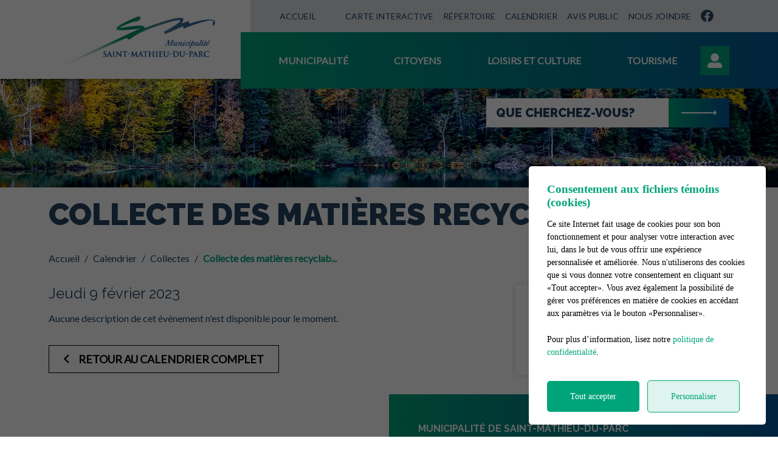

--- FILE ---
content_type: text/html; charset=UTF-8
request_url: https://www.saint-mathieu-du-parc.ca/fr/evenements/2023/2/9/74049/collecte-des-matieres-recyclables
body_size: 10881
content:
<!DOCTYPE html>
<html lang="fr" data-is-indev="false">
	<head>
					<meta charset="utf-8" />
			<meta name="viewport" content="width=device-width, initial-scale=1.0">
			<title>Collecte des matières recyclables - Municipalité de Saint-Mathieu-du-Parc</title>
			<meta name="description" content="Calendrier (2023-02-09) - Municipalité de Saint-Mathieu-du-Parc" />
			<link id="main-style" rel="stylesheet" type="text/css" href="https://www.saint-mathieu-du-parc.ca/assets/css/main.css?v=192552">
							<link rel="stylesheet" type="text/css" href="https://fonts.googleapis.com/css2?family=Lato:wght@400;800&family=Raleway:wght@300;400;700;800;900&display=swap">
				                <meta property="og:locale" content="fr_CA" />
                <meta property="og:title" content="Collecte des matières recyclables - Municipalité de Saint-Mathieu-du-Parc" />
                <meta property="og:description" content="Calendrier (2023-02-09) - Municipalité de Saint-Mathieu-du-Parc" />
                <meta property="og:url" content="https://www.saint-mathieu-du-parc.ca/fr/evenements/2023/2/9/74049/collecte-des-matieres-recyclables" />
                <meta property="og:site_name" content="Municipalité de Saint-Mathieu-du-Parc" />
                <meta property="og:type" content="website">
                <meta property="twitter:card" content="summary_large_image" />
			                    <link rel="image_src" href="https://www.saint-mathieu-du-parc.ca/upload/page/generique.jpg"/>
                    <meta property="og:image" content="https://www.saint-mathieu-du-parc.ca/upload/page/generique.jpg" />
                    <meta property="og:image:secure_url" content="https://www.saint-mathieu-du-parc.ca/upload/page/generique.jpg" />
                <link rel="shortcut icon" href="/images/favicons/favicon.ico"><link rel="apple-touch-icon" href="/images/favicons/apple-touch-icon.png" sizes="180x180"><link rel="icon" href="/images/favicons/favicon-32x32.png" type="image/png" sizes="32x32"><link rel="icon" href="/images/favicons/favicon-16x16.png" type="image/png" sizes="16x16"><link rel="manifest" href="/images/favicons/site.webmanifest"><link rel="mask-icon" href="/images/favicons/safari-pinned-tab.svg" color="#5bbad5">                <meta name="msapplication-TileColor" content="">
                <meta name="msapplication-config" content="/images/favicons/browserconfig.xml">
                <meta name="theme-color" content="">
				</head>
	<body id="body" class="page-fr-evenements" data-language="fr" data-languageid="1" data-getpage="fr/evenements" data-currencycode="fr_CA" data-customerid="40" data-moduleid="6" data-siteurl="">
				<header class="main-header">
			<nav class="main-nav">
				<div class="main-header__left">
					<div class="main-nav__toggle">
						<div class="nav-toggle">
							<div></div>
						</div>
					</div>
					<a name="city-logo" class="main-header__logo" href="https://www.saint-mathieu-du-parc.ca" aria-label="Municipalité de Saint-Mathieu-du-Parc">
												<img src="/upload/client/logo_muni_stmathieu.png" alt="Municipalité de Saint-Mathieu-du-Parc - logo">
											</a>
                                                    <button type="button" class="main-header__search btn btn--square hidden-md-xl js-search__toggle"><i class="far fa-search"></i></button>
                            				</div>
				<div class="main-header__right">
					<div class="main-header__top js-nav-scroll">
						<ul class="main-nav__top">                            <li class="root">
                                <a href="/fr/accueil"    >
									Accueil                                </a>
                                                            </li>
						                            <li class="root">
                                <a href="#"  target="_blank"   >
									                                </a>
                                                            </li>
						                            <li class="root">
                                <a href="#"    >
									                                </a>
                                                            </li>
						                            <li class="root">
                                <a href="/fr/carte-interactive"    >
									Carte interactive                                </a>
                                                            </li>
						                            <li class="root">
                                <a href="/fr/repertoire"    >
									Répertoire                                </a>
                                                            </li>
						                            <li class="root">
                                <a href="/fr/calendrier"    >
									Calendrier                                </a>
                                                            </li>
						                            <li class="root">
                                <a href="/fr/avis-public"    >
									Avis public                                </a>
                                                            </li>
						                            <li class="root">
                                <a href="/fr/nous-joindre"    >
									Nous joindre                                </a>
                                                            </li>
						</ul>									<ul class="main-header__socials">
																									<li><a name="facebook" aria-label="facebook" rel="noopener" href="https://www.facebook.com/Municipalit%C3%A9-de-Saint-Mathieu-du-Parc-176127613011131" target="_blank" onclick="return Plateform.Analytics.TrackOutboundLink('Liens externes', 'Medias sociaux', 'Visite page - facebook', 'https://www.facebook.com/Municipalit%C3%A9-de-Saint-Mathieu-du-Parc-176127613011131', true);"><i class="fab fa-facebook"></i></a></li>
																							</ul>
													</div>
					<div class="main-header__bottom">
						<ul class="main-nav__bottom">                            <li class="root  -has-child nav-list--3columns">
                                <a href="/fr/municipalite"    >
									Municipalité                                </a>
                                <div class="sub-nav nav-dropdown"><ul>                            <li class="-has-child">
                                <a href="/fr/municipalite/decouvrir"   class="nav-item--title"  >
									Découvrir                                </a>
                                <ul class="nav-dropdown">                            <li class="">
                                <a href="/fr/actualites"    >
									Actualités                                </a>
                                                            </li>
						                            <li class="">
                                <a href="/fr/municipalite/decouvrir/info-travaux"    >
									Info-travaux                                </a>
                                                            </li>
						                            <li class="">
                                <a href="/fr/municipalite/decouvrir/balados"    >
									Balados                                </a>
                                                            </li>
						                            <li class="">
                                <a href="/fr/municipalite/decouvrir/histoire"   class="nav-item--border"  >
									Histoire                                </a>
                                                            </li>
						                            <li class="">
                                <a href="/fr/municipalite/decouvrir/portrait-de-la-municipalite-"    >
									Portrait de la municipalité                                </a>
                                                            </li>
						                            <li class="">
                                <a href="/fr/municipalite/decouvrir/logo-"    >
									Logo                                </a>
                                                            </li>
						                            <li class="">
                                <a href="/fr/carte-interactive"    >
									Carte interactive                                </a>
                                                            </li>
						                            <li class="">
                                <a href="/fr/calendrier"    >
									Calendrier                                </a>
                                                            </li>
						                            <li class="">
                                <a href="https://www.saint-mathieu-du-parc.ca/fr/citoyens/centre-documentaire/c763/bulletin-municipal-le-reflet/page-1"    >
									Bulletin municipal                                </a>
                                                            </li>
						                            <li class="">
                                <a href="/fr/municipalite/decouvrir/inscription-a-l-infolettre"    >
									Inscription à l'infolettre                                </a>
                                                            </li>
						</ul>                            </li>
						                            <li class="-has-child">
                                <a href="/fr/municipalite/vie-municipale"   class="nav-item--title"  >
									Vie municipale                                </a>
                                <ul class="nav-dropdown">                            <li class="">
                                <a href="/fr/municipalite/vie-municipale/mot-du-maire"    >
									Mot du maire                                </a>
                                                            </li>
						                            <li class="">
                                <a href="/fr/municipalite/vie-municipale/conseil-municipal"    >
									Conseil municipal                                </a>
                                                            </li>
						                            <li class="">
                                <a href="/fr/municipalite/vie-municipale/comite-consultatif-d-urbanisme"    >
									Comité consultatif d'urbanisme                                </a>
                                                            </li>
						                            <li class="">
                                <a href="/fr/municipalite/vie-municipale/seances-du-conseil"    >
									Séances du conseil                                </a>
                                                            </li>
						                            <li class="">
                                <a href="https://www.saint-mathieu-du-parc.ca/fr/citoyens/centre-documentaire/c758/budget/page-1"    >
									Budget et rapports financiers                                </a>
                                                            </li>
						                            <li class="">
                                <a href="/fr/municipalite/vie-municipale/election-generale"    >
									Élection générale                                </a>
                                                            </li>
						</ul>                            </li>
						                            <li class="-has-child">
                                <a href="/fr/municipalite/administration"   class="nav-item--title"  >
									Administration                                </a>
                                <ul class="nav-dropdown">                            <li class="">
                                <a href="/fr/municipalite/administration/appels-d-offres-et-gestion-contractuelle"    >
									Appels d'offres et gestion contractuelle                                </a>
                                                            </li>
						                            <li class="">
                                <a href="/fr/municipalite/administration/demande-d-acces-a-l-information-"    >
									Demande d'accès à l'information                                </a>
                                                            </li>
						                            <li class="">
                                <a href="/fr/avis-public"    >
									Avis public                                </a>
                                                            </li>
						                            <li class="">
                                <a href="/fr/municipalite/administration/offres-d-emploi"    >
									Offres d'emploi                                </a>
                                                            </li>
						                            <li class="">
                                <a href="https://www.saint-mathieu-du-parc.ca/fr/citoyens/centre-documentaire/c813/reglements-municipaux/page-1"    >
									Règlements municipaux                                </a>
                                                            </li>
						                            <li class="">
                                <a href="https://www.saint-mathieu-du-parc.ca/fr/citoyens/centre-documentaire/c807/politiques-municipales/page-1"    >
									Politiques municipales                                </a>
                                                            </li>
						                            <li class="">
                                <a href="/fr/citoyens/politique-familles-aines"    >
									Politique familles-aînés                                </a>
                                                            </li>
						                            <li class="">
                                <a href="/fr/nous-joindre"    >
									Nous joindre                                </a>
                                                            </li>
						                            <li class="">
                                <a href="/fr/municipalite/administration/organigramme"    >
									Organigramme                                </a>
                                                            </li>
						</ul>                            </li>
						</ul></div>                            </li>
						                            <li class="root  -has-child nav-list--3columns">
                                <a href="/fr/citoyens"    >
									Citoyens                                </a>
                                <div class="sub-nav nav-dropdown"><ul>                            <li class="-has-child">
                                <a href="/fr/citoyens/urbanisme"   class="nav-item--title"  >
									Urbanisme                                </a>
                                <ul class="nav-dropdown">                            <li class="">
                                <a href="https://www.saint-mathieu-du-parc.ca/fr/citoyens/centre-documentaire/c810/demande-de-permis-et-formulaires/page-1"    >
									Demande de permis                                </a>
                                                            </li>
						                            <li class="">
                                <a href="/fr/citoyens/urbanisme/demande"    >
									Demande de permis en ligne                                </a>
                                                            </li>
						                            <li class="">
                                <a href="/fr/citoyens/urbanisme/residence-de-tourisme"    >
									Résidence de tourisme                                </a>
                                                            </li>
						                            <li class="">
                                <a href="/fr/citoyens/urbanisme/lavage-des-embarcations"    >
									Lavage des embarcations                                </a>
                                                            </li>
						</ul>                            </li>
						                            <li class="-has-child">
                                <a href="/fr/citoyens/environnement"   class="nav-item--title"  >
									Environnement                                </a>
                                <ul class="nav-dropdown">                            <li class="">
                                <a href="https://www.saint-mathieu-du-parc.ca/fr/citoyens/centre-documentaire/c814/environnement/page-1"    >
									Documents pour l'environnement                                </a>
                                                            </li>
						                            <li class="">
                                <a href="/fr/citoyens/environnement/protection-des-rives"    >
									Protection des rives                                </a>
                                                            </li>
						</ul>                            </li>
						                            <li class="">
                                <a href="/fr/citoyens/installation-"    >
									Installation septique                                </a>
                                                            </li>
						                            <li class="">
                                <a href="/fr/citoyens/ecocentre"    >
									Écocentre                                </a>
                                                            </li>
						                            <li class="">
                                <a href="/fr/tourisme/borne-electrique"    >
									Borne de recharge électrique                                </a>
                                                            </li>
						                            <li class="-has-child">
                                <a href="/fr/citoyens/collectes"   class="nav-item--title"  >
									Collectes                                </a>
                                <ul class="nav-dropdown">                            <li class="">
                                <a href="/fr/citoyens/collectes/matieres-residuelles-"    >
									Matières résiduelles                                </a>
                                                            </li>
						                            <li class="">
                                <a href="/fr/citoyens/collectes/matieres-recyclables-"    >
									Matières recyclables                                </a>
                                                            </li>
						                            <li class="">
                                <a href="/fr/citoyens/collectes/collecte-de-residus-verts-et-de-feuilles-mortes-"    >
									Résidus verts et feuilles mortes                                </a>
                                                            </li>
						                            <li class="">
                                <a href="/fr/citoyens/collectes/collecte-des-encombrants-"    >
									Encombrants                                </a>
                                                            </li>
						                            <li class="">
                                <a href="/fr/citoyens/collectes/calendrier-des-collectes"    >
									Calendrier des collectes                                </a>
                                                            </li>
						</ul>                            </li>
						                            <li class="">
                                <a href="/fr/citoyens/taxes-et-evaluation"    >
									Taxes et évaluation                                </a>
                                                            </li>
						                            <li class="-has-child">
                                <a href="/fr/citoyens/securite-publique-et-incendie"   class="nav-item--title"  >
									Sécurité publique et incendie                                </a>
                                <ul class="nav-dropdown">                            <li class="">
                                <a href="/fr/citoyens/regie-des-services-de-securite-incendie-regroupes"    >
									Régie des services de sécurité incendie regroupés                                </a>
                                                            </li>
						</ul>                            </li>
						                            <li class="">
                                <a href="/fr/citoyens/service-de-transport"    >
									Service de transport collectif                                </a>
                                                            </li>
						                            <li class="">
                                <a href="/fr/citoyens/distribution-alimentaire"    >
									Aide alimentaire                                </a>
                                                            </li>
						                            <li class="">
                                <a href="/fr/loisirs-et-culture/location-de-salles"    >
									Location de salles                                </a>
                                                            </li>
						                            <li class="">
                                <a href="/fr/citoyens/fonds-participatif-mathieusaintois"    >
									Fonds participatif mathieusaintois                                </a>
                                                            </li>
						                            <li class="">
                                <a href="/fr/repertoire"    >
									Répertoire                                </a>
                                                            </li>
						                            <li class="">
                                <a href="/fr/citoyens/plaintes-et-requetes"    >
									Plaintes et requêtes                                </a>
                                                            </li>
						                            <li class="">
                                <a href="/fr/citoyens/centre-documentaire"    >
									Centre documentaire                                </a>
                                                            </li>
						</ul></div>                            </li>
						                            <li class="root  -has-child nav-list--3columns">
                                <a href="/fr/loisirs-et-culture"    >
									Loisirs et culture                                </a>
                                <div class="sub-nav nav-dropdown"><ul>                            <li class="">
                                <a href="/fr/loisirs-et-culture/bibliotheque-municipale"    >
									Bibliothèque Micheline H. Gélinas                                </a>
                                                            </li>
						                            <li class="">
                                <a href="/fr/loisirs-et-culture/parc-recreoforestier"    >
									Parc récréoforestier                                </a>
                                                            </li>
						                            <li class="">
                                <a href="/fr/loisirs-et-culture/la-maison-des-jeunes-de-saint-elie-de-caxton-"    >
									Maison des Jeunes au Coeur des Montagnes                                </a>
                                                            </li>
						                            <li class="">
                                <a href="https://www.saint-mathieu-du-parc.ca/fr/repertoire/c814/organismes/page-1"    >
									Organismes                                </a>
                                                            </li>
						                            <li class="">
                                <a href="/fr/loisirs-et-culture/participation-citoyenne"    >
									Participation citoyenne                                </a>
                                                            </li>
						                            <li class="">
                                <a href="/fr/loisirs-et-culture/programmation-loisirs-et-culture"    >
									Programmation loisirs et culture                                </a>
                                                            </li>
						                            <li class="">
                                <a href="/fr/loisirs-et-culture/sports"    >
									Sports                                </a>
                                                            </li>
						                            <li class="">
                                <a href="/fr/loisirs-et-culture/parcs-et-espaces-verts"    >
									Parcs et espaces verts                                </a>
                                                            </li>
						                            <li class="">
                                <a href="/fr/municipalite/decouvrir/activites-et-evenements"    >
									Activités et évènements                                </a>
                                                            </li>
						</ul></div>                            </li>
						                            <li class="root  -has-child nav-list--3columns">
                                <a href="/fr/tourisme"    >
									Tourisme                                </a>
                                <div class="sub-nav nav-dropdown"><ul>                            <li class="">
                                <a href="/fr/municipalite/decouvrir/activites-et-evenements"    >
									Activités et évènements                                </a>
                                                            </li>
						                            <li class="">
                                <a href="/fr/tourisme/experience-nature"    >
									Expérience nature                                </a>
                                                            </li>
						                            <li class="">
                                <a href="/fr/tourisme/experience-culturelle"    >
									Expérience culturelle                                </a>
                                                            </li>
						                            <li class="">
                                <a href="/fr/tourisme/experience-sante-et-bien-etre"    >
									Expérience santé et bien-être                                </a>
                                                            </li>
						                            <li class="">
                                <a href="/fr/tourisme/gastronomie"    >
									Expérience gastronomie                                </a>
                                                            </li>
						                            <li class="">
                                <a href="/fr/tourisme/hebergement"    >
									Expérience nocturne                                </a>
                                                            </li>
						                            <li class="">
                                <a href="/fr/tourisme/tourisme-d-affaires-et-location-de-salle"    >
									Tourisme d'affaires et location de salle                                </a>
                                                            </li>
						</ul></div>                            </li>
						</ul>                                        <a name="header-link-account" aria-label="Mon compte" class="main-header__account" href="/fr/citoyen">
                                            <i class="fas fa-user-alt main-header__account-icon"></i>
                                            <span class="main-header__account-label">Mon compte</span>
                                        </a>
                                    									<button name="search-toggle" type="button" class="main-header__search js-search__toggle hidden-xs-sm">
										<span class="main-header__search-label">Que cherchez-vous?</span>
										<span class="main-header__search-btn"><i class="far fa-search"></i></span>
									</button>
													</div>
				</div>
			</nav>
		</header>
		<main class="main-content position-relative z-0">				<meta itemprop="startDate" content="2023-02-09">
				<meta itemprop="endDate" content="2023-02-09">

				                        <div class="page-header">
                            <div class="page-header__inner js-flexible-content__page-header js-page-header__photos">
                                                    <div class="js-page-header__photo" data-bg-position="center" data-default-bg-position="center" data-img="/upload/page/generique.jpg" style="background-image: url(/upload/page/generique.jpg);">
                    <div class="js-page-header-photos__content home-slide__content">
                    </div>

                    </div>                            </div>
                        </div>
                                            <div>
                            <div class="container">
                                                                        <h1 class="page-title md-1">Collecte des matières recyclables</h1>
                                                                </div>
                                                    </div>
                        				<div class="page-content">
					<div class="container">
										<div class="breadcrumb breadcrumb--default">
					<span class="breadcrumb__toggle">Collecte des matières recyclables</span>
					<ol class="breadcrumb__list" itemscope="" itemtype=" https://schema.org/BreadcrumbList">
						<li itemprop="itemListElement" itemscope="" itemtype=" https://schema.org/ListItem">
							<a class="active" itemtype="https://schema.org/Thing" itemprop="item" href="/fr/accueil">
								<span itemprop="name">Accueil</span>
							</a>
							<meta itemprop="position" content="1">
						</li>
															<li itemprop="itemListElement" itemscope="" itemtype=" https://schema.org/ListItem">
										<a class="active" itemtype="https://schema.org/Thing" itemprop="item" href="/fr/evenements">
																						<span itemprop="name">Calendrier</span>
										</a>
										<meta itemprop="position" content="2">
									</li>
																		<li itemprop="itemListElement" itemscope="" itemtype=" https://schema.org/ListItem">
										<a class="active" itemtype="https://schema.org/Thing" itemprop="item" href="/fr/evenements/c860/collectes">
																						<span itemprop="name">Collectes</span>
										</a>
										<meta itemprop="position" content="3">
									</li>
																		<li itemprop="itemListElement" itemscope="" itemtype=" https://schema.org/ListItem">
										<a class="active" itemtype="https://schema.org/Thing" itemprop="item" href="/fr/evenements/c870/collecte-des-matieres-recyclables">
																						<span itemprop="name">Collecte des matières recyclab...</span>
										</a>
										<meta itemprop="position" content="4">
									</li>
														</ol>
				</div>
										<div class="md-2">
							<div class="row">
								<div class="col-12 col-md-7 col-lg-8 sticky-col">
									<div class="zone-content">
																						<h5><time datetime="2023-02-09">Jeudi <span class="day">9</span> <span class="month">février</span> <span class="year">2023</span></time></h5>
																					</div>
									<div class="zone-content">
										<div class="md-2">
											Aucune description de cet événement n'est disponible pour le moment.										</div>

																				<p class="md-2">
											<a class="btn btn--border btn--black btn--sm" href="/fr/evenements"><i class="far fa-angle-left mr-1"></i>Retour au calendrier complet</a>
										</p>
									</div>
								</div>
                                <div class="col-12 col-md-5 col-lg-4 side-widgets" itemprop="location" itemscope itemtype=" https://schema.org/Place">
                                   
                                    <div class="side-widget">
                                        <h2 class="h3">Partager</h2>
                                                    <div class="share js-share" data-share-type="horizontal"  data-text-length="0"  data-share-btn="Partager"  data-share-url="https://www.saint-mathieu-du-parc.ca/fr/evenements/2023/1/12/74049/collecte-des-matieres-recyclables"  data-share-title="Collecte des matières recyclables"  data-share-text="Calendrier (2023-02-09) - Municipalité de Saint-Mathieu-du-Parc"  data-share-list="facebook,twitter,linkedin,email"></div>
                                                </div>

                                                                    </div>

							</div>
						</div>
					</div>
				</div>
							</main>
		<div id="adncomm-core-cookies-box-contain">
	<div id="adncomm-core-cookies-box">
		<div class="adncomm-core-cookies-box-text">
			<h4>Consentement aux fichiers témoins (cookies)</h4>
			<p>Ce site Internet fait usage de cookies pour son bon fonctionnement et pour analyser votre interaction avec lui, dans le but de vous offrir une expérience personnalisée et améliorée. Nous n'utiliserons des cookies que si vous donnez votre consentement en cliquant sur &laquo;Tout accepter&raquo;. Vous avez également la possibilité de gérer vos préférences en matière de cookies en accédant aux paramètres via le bouton &laquo;Personnaliser&raquo;.</p>
			<p>Pour plus d’information, lisez notre <a href="/fr/conditions">politique de confidentialité</a>.</p>
		</div>
		<div class="adncomm-core-cookies-box-button">
			<button id="adncomm-core-cookies-box-button-accept">Tout accepter</button>
			<button id="adncomm-core-cookies-box-button-personnaliser">Personnaliser</button>
		</div>
	</div>

	<div id="adncomm-core-cookies-box-list">
		<div class="adncomm-core-cookies-box-text">
			<h4>Personnalisation des fichiers témoins (cookies)</h4>
		</div>

		<div class="adncomm-core-cookies-box-list-item">
			<h5 data-cookie-value="necessaires"><i class="fas fa-chevron-down"></i> Nécessaires (obligatoire) <input type="checkbox" style="opacity:0.6;cursor: not-allowed;" checked disabled></h5>
			<div class="adncomm-core-cookies-box-list-item-content" style="display: none;">
				<p>Les cookies nécessaires sont cruciaux pour les fonctions de base du site Web et celui-ci ne fonctionnera pas comme prévu sans eux. Ces cookies ne stockent aucune donnée personnellement identifiable.</p>
				<table>
					<tr>
						<td>Nom</td>
						<td>Domaine</td>
						<td>Expiration</td>
						<td>Description</td>
					</tr>
					<tr>
						<td>Cookies</td>
						<td>www.saint-mathieu-du-parc.ca</td>
						<td>1 an</td>
						<td>Cookie qui enregistre votre consentement aux cookies.</td>
					</tr>
					<tr>
						<td>Google Maps</td>
						<td>www.saint-mathieu-du-parc.ca, *.google.com</td>
						<td>1 mois</td>
						<td>Ce cookie est crucial pour le bon fonctionnement des cartes Google Maps, assurant ainsi une expérience de navigation cartographique fluide et efficace pour les utilisateurs.</td>
					</tr>
										<tr>
						<td>Google Fonts</td>
						<td>fonts.googleapis.com, fonts.gstatic.com</td>
						<td>1 an</td>
						<td>Cookie pour le fonctionnement des polices d'écriture Google Fonts.</td>
					</tr>
					<tr>
						<td>Font Awesome</td>
						<td>*.fontawesome.com</td>
						<td>1 an</td>
						<td>Cookie pour le fonctionnement des icônes Font Awesome.</td>
					</tr>
																			</table>
			</div>
		</div>

		<div class="adncomm-core-cookies-box-list-item">
			<h5 data-cookie-value="analytiques"><i class="fas fa-chevron-down"></i> Analytiques <input type="checkbox" checked></h5>
			<div class="adncomm-core-cookies-box-list-item-content" style="display: none;">
				<p>Les cookies analytiques sont utilisés pour comprendre comment les visiteurs interagissent avec le site Web. Ces cookies aident à fournir des informations sur les métriques telles que le nombre de visiteurs, le taux de rebond, la source de trafic, etc.</p>
								<table>
					<tr>
						<td>Nom</td>
						<td>Domaine</td>
						<td>Expiration</td>
						<td>Description</td>
					</tr>
										<tr>
						<td>Google Analytics</td>
						<td>www.saint-mathieu-du-parc.ca, *.google-analytics.com</td>
						<td>2 ans, 24 heures</td>
						<td>Ce cookie est utilisé pour collecter des statistiques sur le site web et suivre les taux de conversion et la navigation des utilisateurs sur le site.</td>
					</tr>
																									
				</table>
							</div>
		</div>

		<div class="adncomm-core-cookies-box-list-item">
			<h5 data-cookie-value="publicitaires"><i class="fas fa-chevron-down"></i> Publicitaires <input type="checkbox" checked></h5>
			<div class="adncomm-core-cookies-box-list-item-content" style="display: none;">
				<p>Les cookies publicitaires sont utilisés pour fournir aux visiteurs des publicités et des campagnes marketing pertinentes. Ces cookies suivent les visiteurs sur les sites Web et collectent des informations pour fournir des publicités personnalisées.</p>
							</div>
		</div>
<!--
		<div class="adncomm-core-cookies-box-list-item">
			<h5 data-cookie-value="autres"><i class="fas fa-chevron-down"></i> Autres <input type="checkbox" checked></h5>
			<div class="adncomm-core-cookies-box-list-item-content" style="display: none;">
			</div>
		</div>
-->
		<div class="adncomm-core-cookies-list-button">
			<button id="adncomm-core-cookies-list-button-accept">Tout accepter</button>
			<button id="adncomm-core-cookies-list-button-reject">Tout rejeter</button>
			<button id="adncomm-core-cookies-list-button-personnaliser">Enregistrer</button>
		</div>

		<div class="adncomm-core-cookies-footer">
			<p>Propulsé par <a href="https://adncomm.com/" target="_blank">
				<img src="/imagesbase/adncomm-logo-large-cookie.png" alt="ADN Communication" style="width: 160px;height: auto;display: inline-block;transform: translateY(-2px);margin-left: 2px;">
			</a></p>
		</div>
	</div>

</div>
<style>
	#adncomm-core-cookies-box-contain {
		position: fixed;
		top: 0;
		left: 0;
		width: 100%;
		height: 100%;
		background-color: rgba(0,0,0,0.6);
		z-index: 99999;
		display: none;
		animation: AdnCookieContain 1.5s;
		transition: opacity 0.5s;
		margin-top: 0;
	}
	@keyframes AdnCookieContain {
		0% {
			opacity: 0;
		}
		50% {
			opacity: 0;
		}
		100% {
			opacity: 1;
		}
	}
	@keyframes AdnCookieContainFast {
		0% {
			opacity: 0;
		}
		100% {
			opacity: 1;
		}
	}
	#adncomm-core-cookies-box {
		position: absolute;
		bottom: 20px;
		right: 20px;
		background-color: #fff;
		padding: 20px 30px;
		border-radius: 5px;
		width: 390px;
		animation: AdnCookieBox 2s;
		transition: opacity 0.5s;
	}
	@media(max-width:742px) {
		#adncomm-core-cookies-box {
			position: absolute;
			bottom: 20px;
			left: 20px;
			width: calc(100% - 40px);
		}
	}
	@keyframes AdnCookieBox {
		0% {
			opacity: 0;
			transform: translateY(100px);
		}
		50% {
			opacity: 0;
			transform: translateY(100px);
		}
		100% {
			opacity: 1;
			transform: translateY(0px);
		}
	}
	#adncomm-core-cookies-box:before {
		content: "";
		background-color: #0000009c;
		top: 0;
		left: 0;
		width: 100%;
		height: 100%;
		z-index: 99999;
		position: absolute;
		border-radius: 5px;
		display: none;
		animation: AdnCookieBoxBefore 0.5s;
	}
	@keyframes AdnCookieBoxBefore {
		0% {
			opacity: 0;
		}
		100% {
			opacity: 1;
		}
	}
	#adncomm-core-cookies-box h4 {
		font-family: "poppins";
		font-size: 1.2em;
		margin-bottom: 0.5em;
		margin-top: 7px;
		color: #00A47A;
	}
	#adncomm-core-cookies-box p {
		font-family: "poppins";
		font-size: 14px;
		line-height: 1.5;
		margin-bottom: 22px;
		color: black;
	}
	@media(max-width:742px) {
		#adncomm-core-cookies-box p {
			font-size: 12px;
			line-height: 1.4;
		}
	}

	.adncomm-core-cookies-box-button button {
		padding: 15px 0px !important;
		width: calc(50% - 10px - 3px);
	}
	#adncomm-core-cookies-box-button-accept {
		background-color: #00A47A;
		color: #fff;
		border: none;
		margin-right: 5px;
		border-radius: 5px;
		font-family: "poppins";
		font-size: 14px;
		cursor: pointer;
		transition-duration: 0.3s;
	}
	#adncomm-core-cookies-box-button-accept:hover {
		opacity: 0.9;
	}
	#adncomm-core-cookies-box-button-personnaliser {
		background-color: #00A47A20;
		color: #00A47A;
		border: 1px solid #00A47A;
		margin-left: 5px;
		border-radius: 5px;
		font-family: "poppins";
		font-size: 14px;
		cursor: pointer;
		transition-duration: 0.3s;
	}
	#adncomm-core-cookies-box-button-personnaliser:hover {
		background-color: #00A47A50;
	}

	#adncomm-core-cookies-box-list {
		position: absolute;
		top: 50%;
		left: 50%;
		transform: translate(-50%, -50%);
		background-color: #fff;
		padding: 25px 38px;
		border-radius: 7px;
		width: 750px;
		display: none;
		position:relative;
		z-index: 99999;
	}
	@media(max-width:742px) {
		#adncomm-core-cookies-box-list {
			width: calc(100% - 40px);
			padding: 18px 24px;
		}
	}
	@keyframes AdnCookieList {
		0% {
			opacity: 0;
			transform: translate(-50%, -30%);
		}
		100% {
			opacity: 1;
			transform: translate(-50%, -50%);
		}
	}
	.adncomm-core-cookies-box-list-item-icon {
		width: 1em;
		position:absolute;
		right: 47px;
		top: 70px;
	}
	#adncomm-core-cookies-box-list h4 {
		font-family: "poppins";
		font-size: 1.2em;
		margin-bottom: 20px;
		color: #00A47A;
	}
	#adncomm-core-cookies-box-list p {
		font-size: 14px;
		line-height: 1.5;
		margin-bottom: 22px;
	}

	.adncomm-core-cookies-box-list-item {
		padding: 5px 20px;
		background-color: #b7b7b721;
		border: none;
		border-radius: 5px;
		margin-bottom: 10px;
		transition-duration: 0.3s;
	}
	.adncomm-core-cookies-box-list-item:hover {
		background-color: #00A47A20;
	}
	.adncomm-core-cookies-box-list-item h5 {
		font-family: "poppins";
		font-size: 15px;
		font-weight: 500;
		color: #000;
		cursor: pointer;
		width: 100%;
		padding-top: 10px;
		padding-bottom: 10px;
        line-height: 1;
        margin-bottom: 2px;
        margin-top: 2px;
	}
	.adncomm-core-cookies-box-list-item h5 i {
		margin-right: 10px;
		font-size: 14px;
		pointer-events: none;
	}
	.adncomm-core-cookies-box-list-item h5 input {
		margin-left: 10px;
		margin-right: 0px;
		vertical-align: middle;
		float: right;
	}
	.adncomm-core-cookies-box-list-item h5 input[type="checkbox"] {
		-webkit-appearance: none;
		-moz-appearance: none;
		appearance: none;
		width: 20px;
		height: 20px;
		border: 1px solid #000;
		border-radius: 5px;
		outline: none;
		transition-duration: 0.3s;
		cursor: pointer;
		margin-top: 0;
		padding: 0;
	}
	.adncomm-core-cookies-box-list-item h5 input[type="checkbox"]:checked {
		background-color: #00A47A;
		border: 1px solid #00A47A;
	}
	.adncomm-core-cookies-box-list-item h5 input[type="checkbox"]:checked:after {
		content: '\f00c';
		font-family: 'Font Awesome 5 Pro';
		display: block;
		width: 10px;
		height: 10px;
		margin: 3px;
		color: #fff !important;
		text-align: center;
		line-height: 8px;
		font-size: 12px;
		transform: translateY(2px);
	}
	@media(max-width:742px) {
		.adncomm-core-cookies-box-list-item h5 input[type="checkbox"]:checked:after {
			font-size: 10px;
		}
	}

	.adncomm-core-cookies-box-list-item-content {
		display: none;
		clear: both;
		margin-top: 20px;
		max-height: 40vh;
		overflow-y: auto;
	}
	.adncomm-core-cookies-box-list-item-content p {
		font-family: "poppins";
		font-size: 14px;
		line-height: 1.5;
		margin-bottom: 22px;
		color: black;
	}
	.adncomm-core-cookies-box-list-item-content table {
		width: 100%;
		border-collapse: collapse;
	}
	.adncomm-core-cookies-box-list-item-content table tr td {
		border: 1px solid rgba(0, 0, 0, 0.4);
		padding: 7px !important;
	}
	.adncomm-core-cookies-box-list-item-content table tr td:first-child {
		font-weight: bold;
	}
	.adncomm-core-cookies-box-list-item-content table tr td {
		font-family: "poppins";
		font-size: 13px;
		color: black;
	}

	.adncomm-core-cookies-list-button {
		margin-top: 20px;
	}
	.adncomm-core-cookies-list-button button {
		padding: 15px 0px !important;
		width: calc(25% - 15px - 2px);
		margin-bottom: 7px;
	}
	@media(max-width:742px) {
		.adncomm-core-cookies-list-button button {
			width: calc(100% - 0px - 2px);
		}
	}
	#adncomm-core-cookies-list-button-accept {
		background-color: #00A47A;
		color: #fff;
		border: none;
		margin-right: 5px;
		border-radius: 5px;
		font-family: "poppins";
		font-size: 14px;
		cursor: pointer;
	}
	#adncomm-core-cookies-list-button-accept:hover {
		opacity: 0.9;
	}
	@media(max-width:742px) {
		#adncomm-core-cookies-list-button-accept {
			margin-right: 5px;
			margin-bottom: 10px;
			width: calc(50% - 5px - 3px);
		}
	}
	#adncomm-core-cookies-list-button-reject {
		background-color: #00A47A20;
		color: #00A47A;
		border: 1px solid #00A47A;
		margin-left: 5px;
		margin-right: calc(25% - 5px - 2px);
		border-radius: 5px;
		font-family: "poppins";
		font-size: 14px;
		cursor: pointer;
	}
	#adncomm-core-cookies-list-button-reject:hover {
		background-color: #00A47A40;
	}
	@media(max-width:742px) {
		#adncomm-core-cookies-list-button-reject {
			margin-left: 5px;
			margin-right: 0px;
			margin-bottom: 10px;
			width: calc(50% - 5px - 3px);
		}
	}
	#adncomm-core-cookies-list-button-personnaliser {
		background-color: #00A47A20;
		color: #00A47A;
		border: 1px solid #00A47A;
		margin-left: 5px;
		border-radius: 5px;
		font-family: "poppins";
		font-size: 14px;
		cursor: pointer;
	}
	#adncomm-core-cookies-list-button-personnaliser:hover {
		background-color: #00A47A40;
	}
	@media(max-width:742px) {
		#adncomm-core-cookies-list-button-personnaliser {
			margin-left: 0px;
			margin-bottom: 10px;
		}
	}

	.adncomm-core-cookies-footer {
		margin-top: 20px;
		margin-bottom: -26px;
		background-color: #b7b7b721;
		width: calc(100% + 38px + 38px);
		margin-left: -38px;
		padding: 11px;
		border-radius: 0px 0px 7px 7px;
	}
	@media(max-width:742px) {
		.adncomm-core-cookies-footer {
			margin-top: 10px;
			margin-bottom: -18px;
		}
	}
	.adncomm-core-cookies-footer p {
		text-align: center;
		margin: 0 !important;
		color: black;
		font-family: "poppins";
		font-size: 12px !important;
	}
	@media(max-width:742px) {
		.adncomm-core-cookies-footer p {
			font-size: 11px !important;
		}
	}
	.adncomm-core-cookies-footer p a {
		color: #00A47A;
	}

</style>
<script src='https://kit.fontawesome.com/214fe18db0.js?ver=3.16.2' id='font-awesome-pro-js'></script>
<script>
	function adncomm_getCookie(name) {
		var nameEQ = name + "=";
		var ca = document.cookie.split(';');
		for (var i = 0; i < ca.length; i++) {
			var c = ca[i];
			while (c.charAt(0) === ' ') c = c.substring(1, c.length);
			if (c.indexOf(nameEQ) === 0) return c.substring(nameEQ.length, c.length);
		}
		return null;
	}

	document.addEventListener("DOMContentLoaded", function () {
		if (adncomm_getCookie('adncomm-cookies-analytiques') === 'accept') {
			var analytiquesCheckbox = document.querySelector('.adncomm-core-cookies-box-list-item h5[data-cookie-value="analytiques"] input[type="checkbox"]');
			if (analytiquesCheckbox) {
				analytiquesCheckbox.checked = true;
			}
		} else if (adncomm_getCookie('adncomm-cookies-analytiques') === 'reject') {
			var analytiquesCheckbox = document.querySelector('.adncomm-core-cookies-box-list-item h5[data-cookie-value="analytiques"] input[type="checkbox"]');
			if (analytiquesCheckbox) {
				analytiquesCheckbox.checked = false;
			}
		}
		if (adncomm_getCookie('adncomm-cookies-publicitaires') === 'accept') {
			var publicitairesCheckbox = document.querySelector('.adncomm-core-cookies-box-list-item h5[data-cookie-value="publicitaires"] input[type="checkbox"]');
			if (publicitairesCheckbox) {
				publicitairesCheckbox.checked = true;
			}
		} else if (adncomm_getCookie('adncomm-cookies-publicitaires') === 'reject') {
			var publicitairesCheckbox = document.querySelector('.adncomm-core-cookies-box-list-item h5[data-cookie-value="publicitaires"] input[type="checkbox"]');
			if (publicitairesCheckbox) {
				publicitairesCheckbox.checked = false;
			}
		}
		if (adncomm_getCookie('adncomm-cookies-autres') === 'accept') {
			var autresCheckbox = document.querySelector('.adncomm-core-cookies-box-list-item h5[data-cookie-value="autres"] input[type="checkbox"]');
			if (autresCheckbox) {
				autresCheckbox.checked = true;
			}
		} else if (adncomm_getCookie('adncomm-cookies-autres') === 'reject') {
			var autresCheckbox = document.querySelector('.adncomm-core-cookies-box-list-item h5[data-cookie-value="autres"] input[type="checkbox"]');
			if (autresCheckbox) {
				autresCheckbox.checked = false;
			}
		}

		document.querySelectorAll('.adncomm-core-cookies-box-list-item h5').forEach(item => {
			item.addEventListener('click', event => {
				if (event.target.tagName == 'INPUT') {
					return;
				}
				var parent = item.parentNode;
				var content = parent.querySelector('.adncomm-core-cookies-box-list-item-content');
				var contenticon = event.target.querySelector('i');
				if (content.style.display == 'none') {
					content.style.display = 'block';
					contenticon.style.transform = 'rotate(180deg)translateY(3px)';
				} else {
					content.style.display = 'none';
					contenticon.style.transform = 'rotate(0deg)translateY(0px)';
				}
				document.querySelectorAll('.adncomm-core-cookies-box-list-item-content').forEach(item => {
					if (item != content) {
						item.style.display = 'none';
						var contenticon = item.parentNode.querySelector('i');
						contenticon.style.transform = 'rotate(0deg)';
					}
				})
			})
		})

		document.getElementById('adncomm-core-cookies-box-button-accept').addEventListener('click', function() {
			document.cookie = "adncomm-cookies=accept; expires=Tue, 17 Nov 2026 19:25:52; path=/";

			var checkboxes = document.querySelectorAll('.adncomm-core-cookies-box-list-item h5 input[type="checkbox"]');
			checkboxes.forEach(item => {
				var cookieitemname = item.parentNode.getAttribute('data-cookie-value');
				cookieitemname = cookieitemname.replace(/\s/g, '');

				if (cookieitemname == 'necessaires') {
					return;
				}
				if (document.cookie.indexOf('adncomm-cookies-' + cookieitemname + '=') > -1) {
					document.cookie = "adncomm-cookies-" + cookieitemname + '=; expires=Thu, 01 Jan 1970 00:00:00 UTC; path=/;';
				}
				document.cookie = "adncomm-cookies-" + cookieitemname + '=accept; expires=Tue, 17 Nov 2026 19:25:52; path=/';
			});
			document.getElementById('adncomm-core-cookies-box-contain').style.display = 'none';
		});

		if (document.cookie.indexOf('adncomm-cookies=accept') > -1) {
			document.getElementById('adncomm-core-cookies-box-contain').style.display = 'none';
		} else if (document.cookie.indexOf('adncomm-cookies=reject') > -1) {
			document.getElementById('adncomm-core-cookies-box-contain').style.display = 'none';
		} else {
			document.getElementById('adncomm-core-cookies-box-contain').style.display = 'block';

		}

		document.getElementById('adncomm-core-cookies-box-button-personnaliser').addEventListener('click', function() {
			var style = document.createElement('style');
			style.innerHTML = '#adncomm-core-cookies-box:before { display: block !important; }';
			document.head.appendChild(style);
			document.getElementById('adncomm-core-cookies-box').style.pointerEvents = 'none';
			document.getElementById('adncomm-core-cookies-box-list').style.display = 'block';
			document.getElementById('adncomm-core-cookies-box-list').style.animation = 'AdnCookieList 0.8s';
		});

		document.getElementById('adncomm-core-cookies-list-button-accept').addEventListener('click', function() {
			document.cookie = "adncomm-cookies=accept; expires=Tue, 17 Nov 2026 19:25:52; path=/";

			var checkboxes = document.querySelectorAll('.adncomm-core-cookies-box-list-item h5 input[type="checkbox"]');
			checkboxes.forEach(item => {
				var cookieitemname = item.parentNode.getAttribute('data-cookie-value');
				cookieitemname = cookieitemname.replace(/\s/g, '');

				if (cookieitemname == 'necessaires') {
					return;
				}

				if (document.cookie.indexOf('adncomm-cookies-' + cookieitemname + '=') > -1) {
					document.cookie = "adncomm-cookies-" + cookieitemname + '=; expires=Thu, 01 Jan 1970 00:00:00 UTC; path=/;';
				}

				document.cookie = "adncomm-cookies-" + cookieitemname + '=accept; expires=Tue, 17 Nov 2026 19:25:52; path=/';
			});
			document.getElementById('adncomm-core-cookies-box-contain').style.display = 'none';
				setTimeout(function() {
				if (window.location.hash == '#gerer-mes-temoins-cookies') {
					history.replaceState(null, null, ' ');
				}
			}, 100);
		});

		document.getElementById('adncomm-core-cookies-list-button-reject').addEventListener('click', function() {
			document.cookie = "adncomm-cookies=reject; expires=Tue, 17 Nov 2026 19:25:52; path=/";

			var checkboxes = document.querySelectorAll('.adncomm-core-cookies-box-list-item h5 input[type="checkbox"]');
			checkboxes.forEach(item => {
				var cookieitemname = item.parentNode.getAttribute('data-cookie-value');
				cookieitemname = cookieitemname.replace(/\s/g, '');

				if (cookieitemname == 'necessaires') {
					return;
				}
				if (document.cookie.indexOf('adncomm-cookies-' + cookieitemname + '=') > -1) {
					document.cookie = "adncomm-cookies-" + cookieitemname + '=; expires=Thu, 01 Jan 1970 00:00:00 UTC; path=/;';
				}
				document.cookie = "adncomm-cookies-" + cookieitemname + '=reject; expires=Tue, 17 Nov 2026 19:25:52; path=/';
			});
			document.getElementById('adncomm-core-cookies-box-contain').style.display = 'none';

			setTimeout(function() {
				if (window.location.hash == '#gerer-mes-temoins-cookies') {
					history.replaceState(null, null, ' ');
				}
				location.reload();
			}, 100);
		});

		document.getElementById('adncomm-core-cookies-list-button-personnaliser').addEventListener('click', function() {
			var checkboxes = document.querySelectorAll('.adncomm-core-cookies-box-list-item h5 input[type="checkbox"]');
			checkboxes.forEach(item => {
				var cookieitemname = item.parentNode.getAttribute('data-cookie-value');
				cookieitemname = cookieitemname.replace(/\s/g, '');

				if (cookieitemname == 'necessaires') {
					return;
				}

				if (item.checked) {
					if (document.cookie.indexOf('adncomm-cookies-' + cookieitemname + '=') > -1) {
						document.cookie = "adncomm-cookies-" + cookieitemname + '=; expires=Thu, 01 Jan 1970 00:00:00 UTC; path=/;';
					}
					document.cookie = "adncomm-cookies-" + cookieitemname + '=accept; expires=Tue, 17 Nov 2026 19:25:52; path=/';

				} else {
					if (document.cookie.indexOf('adncomm-cookies-' + cookieitemname + '=') > -1) {
						document.cookie = "adncomm-cookies-" + cookieitemname + '=; expires=Thu, 01 Jan 1970 00:00:00 UTC; path=/;';
					}
					document.cookie = "adncomm-cookies-" + cookieitemname + '=reject; expires=Tue, 17 Nov 2026 19:25:52; path=/';
				}
			});

			document.cookie = "adncomm-cookies=reject; expires=Tue, 17 Nov 2026 19:25:52; path=/";
			document.getElementById('adncomm-core-cookies-box-contain').style.display = 'none';

			setTimeout(function() {
				if (window.location.hash == '#gerer-mes-temoins-cookies') {
					history.replaceState(null, null, ' ');
				}
				location.reload();
			}, 100);
		});

		document.getElementById('adncomm_manage_my_cookies').addEventListener('click', function(event) {
			event.preventDefault();

			document.getElementById('adncomm-core-cookies-box-contain').style.display = 'block';
			document.getElementById('adncomm-core-cookies-box-contain').style.opacity = '1';
			document.getElementById('adncomm-core-cookies-box-list').style.opacity = '1';
			document.getElementById('adncomm-core-cookies-box-contain').style.animation = 'AdnCookieContainFast 0.7s';
			document.getElementById('adncomm-core-cookies-box').style.opacity = '0';
			document.getElementById('adncomm-core-cookies-box').style.animation = 'none';
			document.getElementById('adncomm-core-cookies-box-list').style.display = 'block';
		});

		document.getElementById('adncomm-core-cookies-box-contain').addEventListener('click', function(event) {
			if (event.target.closest('#adncomm-core-cookies-box-list') == null) {

				if (document.getElementById('adncomm-core-cookies-box-list').style.display == 'block') {
					if (document.getElementById('adncomm-core-cookies-box').style.opacity == '0') {
						document.getElementById('adncomm-core-cookies-box-list').style.opacity = '0';
						document.getElementById('adncomm-core-cookies-box-contain').style.opacity = '0';
						setTimeout(function() {
							document.getElementById('adncomm-core-cookies-box-list').style.display = 'none';
							document.getElementById('adncomm-core-cookies-box-contain').style.display = 'none';
						}, 400);
					}
				}
			}
		});
	});


</script>
		<footer class="main-footer">
			<div class="main-footer__top">
				<div class="container">
					<div class="row">
						<div class="main-footer__col main-footer__col--left bg-offset bg-offset--color bg-offset--ml bg-offset--sm">
							<a class="main-footer__logo" href="https://www.saint-mathieu-du-parc.ca">
								<img loading="lazy" src="/upload/client/logo_muni_stmathieu.png" alt="Municipalité de Saint-Mathieu-du-Parc - logo">
							</a>
																<div class="main-footer__logos">
																						<div class="px-05 mt-1">
													<a rel="noopener" href="https://www.maski.quebec/" target="_blank">														<img loading="lazy" src="/images/maski-quebec-logo.png" alt="Logo">
													</a>												</div>
																					</div>
																<div class="bg-offset__item"></div>
						</div>
						<div class="main-footer__col main-footer__col--text">
							<div class="main-footer__address">
								<h6 class="main-footer__title">Municipalité de Saint-Mathieu-du-Parc</h6>
								<p class="mt-0">561, chemin Déziel<br>Saint-Mathieu-du-Parc (Québec) <br>G0X 1N0</p>
							</div>
							<div class="main-footer__contact-info">
																		<p class="mt-0"><strong>Téléphone&nbsp;: </strong><a href="tel:8192993830" onclick="return Plateform.Analytics.TrackOutboundLink('Contact', 'Appel telephonique', '819 299-3830 - Bas de page', 'tel:8192993830', false);">819 299-3830</a></p>
																				<p class="mt-0"><strong>Télécopieur&nbsp;: </strong><a href="tel:8195322415">819 532-2415</a></p>
																				<p class="mt-0"><strong>Courriel&nbsp;: </strong><a href="mailto:info@saint-mathieu-du-parc.ca" onclick="return Plateform.Analytics.TrackOutboundLink('Contact', 'Clic sur courriel', 'info@saint-mathieu-du-parc.ca', 'mailto:info@saint-mathieu-du-parc.ca', true);">info@saint-mathieu-du-parc.ca</a></p>
										
							</div>
							<div class="main-footer__manage-cookies">
								<p class="mt-0"><strong><a id="adncomm_manage_my_cookies" href="#gerer-mes-temoins-cookies">Gérer mes témoins (cookies)</a></strong></p>
							</div>
																	<div class="main-footer__openinghours">
											<h6 class="main-footer__title">Heures d'ouverture</h6>
											<p>Lundi au vendredi de 8h à 12h et 13h à 17h </p>										</div>
																</div>
					</div>
				</div>
			</div>
			<div class="main-footer__bottom">
						<span class="main-footer__copyright">©2025 <a href="https://www.saint-mathieu-du-parc.ca">Municipalité de Saint-Mathieu-du-Parc</a>,<br class="hidden-lg hidden-xl"> Tous droits réservés | <a href="/fr/conditions">Conditions d'utilisation et politique de confidentialité</a></span>
		<div class="mt-sm-0">
						<div id="adn-signature">
				<style>
					@import url('https://fonts.googleapis.com/css?family=Lato&display=swap');

					#adn-signature {
						display: inline-flex;
						align-items: center;
						margin: 0;
					}

					#adn-signature * {
						margin: 0;
					}

					#adn-signature a {
						display: block;
						color: currentColor;						font-weight: inherit;
					}

					#adn-signature .adn-signature__text {
						display: flex;
						padding-right: 0.5em;
						text-transform: uppercase;
						font-family: Lato;
						font-size: 0.625rem;
						letter-spacing: 0.3em;
					}

					#adn-signature .adn-signature__text a {
						text-decoration: none;
					}

					#adn-signature .adn-signature__text span {
						padding: 0 0.25em;
					}

					#adn-signature .adn-signature__logo {
						flex-shrink: 0;
						width: 3.4375rem;
					}

					#adn-signature .adn-signature__logo svg {
						display: block;
						fill: currentColor;
						height: auto;
						width: 100%;
					}
				</style>
				<p class="adn-signature__text">
													<a href="https://www.adncomm.com" target="_blank" onclick="ga('send', 'event', 'Liens externes', 'Clic sur (adncomm.com)', '', {'nonInteraction': 1});">Design</a>
																	<span> + </span>
																	<a href="https://www.adncomm.com" target="_blank" onclick="ga('send', 'event', 'Liens externes', 'Clic sur (adncomm.com)', '', {'nonInteraction': 1});">Web</a>
																	<span> + </span>
																	<a href="https://www.hebergementadn.ca" target="_blank" onclick="ga('send', 'event', 'Liens externes', 'Clic sur (hebergementadn.ca)', '', {'nonInteraction': 1});">Hébergement</a>
												</p>
				<a class="adn-signature__logo" href="https://www.adncomm.com" target="_blank" onclick="ga('send', 'event', 'Liens externes', 'Clic sur (adncomm.com)', '', {'nonInteraction': 1});">
					<svg xmlns="http://www.w3.org/2000/svg" viewBox="0 0 111.8 36.1" height="36">
						<path d="M105.8,0v28.4L81.3,0h-0.9c0,0-4.7-0.1-5.3,4.2v0c-0.5-0.4-1-0.8-1.5-1.1c-2.1-1.3-4.4-2.2-6.8-2.6C64,0.1,61.3-0.1,58.5,0 h-9.9c0,0-5.4-0.2-5.4,5.3v18.1L32.3,2.9c-1.4-2.6-4.7-3.7-7.3-2.2C24,1.2,23.2,2,22.7,3l0,0L12.5,23.5c2.4-1.4,5-2.6,7.7-3.5 l7.1-14.6l7,13.5C12.1,18.6,0,35.9,0,35.9c2.9-2.5,6.1-4.6,9.5-6.3l-3.1,6.5h6.1l4.6-9.7c6.5-2.2,13.5-2.8,20.2-1.6L43.1,36v0.1 h16.1c2.5,0,5-0.2,7.5-0.6c1.9-0.3,3.8-0.9,5.6-1.8c1.6-0.8,3-2,4.2-3.3c1.4-1.5,2.5-3.3,3.2-5.3c0.9-2.3,1.3-4.8,1.2-7.3h0V7.7 l24.4,28.4h0.9c5-0.1,5.4-5,5.4-5V0H105.8z M74,23.8c-0.7,1.8-1.9,3.4-3.4,4.6c-1.3,0.9-2.7,1.5-4.2,1.9c-2.6,0.5-5.2,0.7-7.8,0.7 H49V5.2h9.5C61.3,5.1,64.2,5.4,67,6c2.3,0.7,4.3,2.1,5.8,4.1c1.6,2,2.4,4.3,2.4,8.1C75.3,20.1,74.9,22,74,23.8"/>
					</svg>
				</a>
			</div>
				</div>
					</div>
		</footer>
		<script src="https://www.adncomm.com/scripts/ie11.min.js"></script>
					<div class="search js-search js-search--ajax js-search-global">
				<div class="search__container container">
					<h2 class="h1 text-center">Recherche</h2>
					<div class="d-flex w-100">
						<div class="form-group flex-grow-1 search__field" data-error="Entrez un mot clé">
							<div class="form-input">
								<input class="search__input form-control js-search__input" type="text" required>
								<button class="form-reset js-search__reset" type="button"></button>
							</div>
						</div>
						<button class="btn btn--bg btn--square btn--form search__btn mt-0 flex-shrink-0 js-search__submit" data-search-url="/fr/recherche"><i class="far fa-search"></i></button>
					</div>
					<ul class="form-results js-search__results"
						data-loading="Recherche en cours..."
						data-empty="Aucun résultat ne correspond à votre recherche."
						data-see-all-result="Voir tous les résultats">
					</ul>
				</div>
			</div>
			<script src="https://www.saint-mathieu-du-parc.ca/assets/js/main.js?ver=A20251117072552"></script>
		<script type="text/javascript">
            function InitScript() {
				Plateform.Modules.Page.HeaderPhoto.Initialize();
$(".lazy-ajax[data-src]").Lazy();
var currentPage = jQuery(".main-nav__top li.-is-selected");
currentPage.closest(".main-nav__top .root").addClass("-is-selected");
var currentPage = jQuery(".main-nav__bottom li.-is-selected");
currentPage.closest(".main-nav__bottom .root").addClass("-is-selected");
            }
		</script>
		<div class="breakpoints-helper"></div>
	</body>
</html>